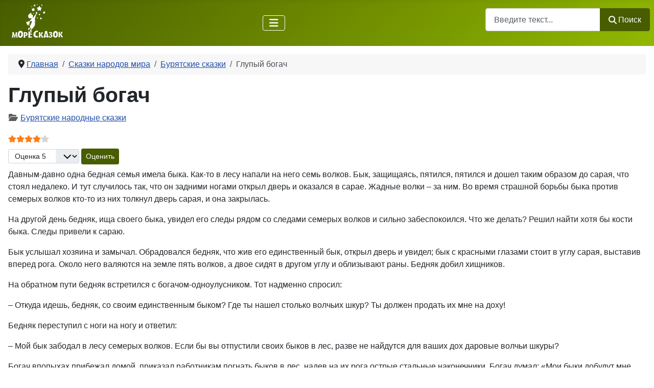

--- FILE ---
content_type: text/html; charset=utf-8
request_url: https://moreskazok.ru/narodnye/7-bur-skaz/1140-glupiy-bogach.html
body_size: 10674
content:
<!DOCTYPE html>
<html lang="ru-ru" dir="ltr">

<head>
    <meta charset="utf-8">
	<meta name="og:title" content="Глупый богач - читать Бурятскую сказку на «Море Сказок»">
	<meta name="og:type" content="article">
	<meta name="og:url" content="https://moreskazok.ru/narodnye/7-bur-skaz/1140-glupiy-bogach.html">
	<meta name="og:site_name" content="Море Сказок">
	<meta name="og:description" content="Глупый богач - Бурятская сказка. Читаем сказки народов России для детей">
	<meta name="viewport" content="width=device-width, initial-scale=1">
	<meta name="description" content="Глупый богач - Бурятская сказка. Читаем сказки народов России для детей">
	<meta name="generator" content="Joomla! - Open Source Content Management">
	<title>Глупый богач - читать Бурятскую сказку на «Море Сказок»</title>
	<link href="https://moreskazok.ru/narodnye/7-bur-skaz/1140-glupiy-bogach.html" rel="canonical">
	<link href="/" rel="mask-icon" color="#000">
	<link href="/media/system/images/favicon.ico" rel="alternate icon" type="image/vnd.microsoft.icon">

    <link href="/media/system/css/joomla-fontawesome.min.css?46d60c" rel="lazy-stylesheet"><noscript><link href="/media/system/css/joomla-fontawesome.min.css?46d60c" rel="stylesheet"></noscript>
	<link href="/media/plg_content_vote/css/rating.min.css?46d60c" rel="stylesheet">
	<link href="/media/templates/site/cassiopeia/css/template.min.css?46d60c" rel="stylesheet">
	<link href="/media/templates/site/cassiopeia/css/global/colors_standard.min.css?46d60c" rel="stylesheet">
	<link href="/media/templates/site/cassiopeia/css/vendor/joomla-custom-elements/joomla-alert.min.css?0.4.1" rel="stylesheet">
	<link href="/media/templates/site/cassiopeia/css/user.css?46d60c" rel="stylesheet">
	<link href="/media/plg_system_jcemediabox/css/jcemediabox.min.css?2c837ab2c7cadbdc35b5bd7115e9eff1" rel="stylesheet">
	<link href="/modules/mod_raxo_allmode_pro/tmpl/raxo-bricks/raxo-bricks.css" rel="stylesheet">
	<link href="/modules/mod_raxo_allmode_pro/tmpl/raxo-columns/raxo-columns.css" rel="stylesheet">
	<style>:root {
		--hue: 214;
		--template-bg-light: #f0f4fb;
		--template-text-dark: #495057;
		--template-text-light: #ffffff;
		--template-link-color: var(--link-color);
		--template-special-color: #001B4C;
		--cassiopeia-font-family-body: Inter, Roboto, 'Helvetica Neue', 'Arial Nova', 'Nimbus Sans', Arial, sans-serif;
            --cassiopeia-font-weight-normal: 400;--cassiopeia-font-family-headings: Inter, Roboto, 'Helvetica Neue', 'Arial Nova', 'Nimbus Sans', Arial, sans-serif;
    		--cassiopeia-font-weight-headings: 700;
	}</style>

    <script src="/media/vendor/metismenujs/js/metismenujs.min.js?1.4.0" defer></script>
	<script src="/media/mod_menu/js/menu.min.js?46d60c" type="module"></script>
	<script src="/media/templates/site/cassiopeia/js/mod_menu/menu-metismenu.min.js?46d60c" defer></script>
	<script src="/media/vendor/jquery/js/jquery.min.js?3.7.1"></script>
	<script src="/media/legacy/js/jquery-noconflict.min.js?504da4"></script>
	<script type="application/json" class="joomla-script-options new">{"joomla.jtext":{"MOD_FINDER_SEARCH_VALUE":"Введите текст...","ERROR":"Ошибка","MESSAGE":"Сообщение","NOTICE":"Внимание","WARNING":"Предупреждение","JCLOSE":"Закрыть","JOK":"Ок","JOPEN":"Открыть"},"system.paths":{"root":"","rootFull":"https:\/\/moreskazok.ru\/","base":"","baseFull":"https:\/\/moreskazok.ru\/"},"csrf.token":"b9370f5ccef76f144c19691c98f7d468"}</script>
	<script src="/media/system/js/core.min.js?2cb912"></script>
	<script src="/media/templates/site/cassiopeia/js/template.min.js?46d60c" type="module"></script>
	<script src="/media/vendor/bootstrap/js/collapse.min.js?5.3.3" type="module"></script>
	<script src="/media/com_finder/js/finder.min.js?755761" type="module"></script>
	<script src="/media/system/js/messages.min.js?9a4811" type="module"></script>
	<script src="/media/plg_system_jcemediabox/js/jcemediabox.min.js?2c837ab2c7cadbdc35b5bd7115e9eff1"></script>
	<script src="/modules/mod_raxo_allmode_pro/tmpl/raxo-bricks/raxo-bricks.js"></script>
	<script type="application/ld+json">{"@context":"https://schema.org","@type":"BreadcrumbList","@id":"https://moreskazok.ru/#/schema/BreadcrumbList/17","itemListElement":[{"@type":"ListItem","position":1,"item":{"@id":"https://moreskazok.ru/","name":"Главная"}},{"@type":"ListItem","position":2,"item":{"@id":"https://moreskazok.ru/narodnye.html","name":"Сказки народов мира"}},{"@type":"ListItem","position":3,"item":{"@id":"https://moreskazok.ru/narodnye/7-bur-skaz.html","name":"Бурятские сказки"}},{"@type":"ListItem","position":4,"item":{"@id":"","name":"Глупый богач"}}]}</script>
	<script type="application/ld+json">{"@context":"https://schema.org","@graph":[{"@type":"Person","@id":"https://moreskazok.ru/#/schema/Person/base","name":"Море Сказок","url":"https://moreskazok.ru/"},{"@type":"WebSite","@id":"https://moreskazok.ru/#/schema/WebSite/base","url":"https://moreskazok.ru/","name":"Море Сказок","publisher":{"@id":"https://moreskazok.ru/#/schema/Person/base"},"potentialAction":{"@type":"SearchAction","target":"https://moreskazok.ru/poisk.html?q={search_term_string}","query-input":"required name=search_term_string"}},{"@type":"WebPage","@id":"https://moreskazok.ru/#/schema/WebPage/base","url":"https://moreskazok.ru/narodnye/7-bur-skaz/1140-glupiy-bogach.html","name":"Глупый богач - читать Бурятскую сказку на «Море Сказок»","description":"Глупый богач - Бурятская сказка. Читаем сказки народов России для детей","isPartOf":{"@id":"https://moreskazok.ru/#/schema/WebSite/base"},"about":{"@id":"https://moreskazok.ru/#/schema/Person/base"},"inLanguage":"ru-RU","breadcrumb":{"@id":"https://moreskazok.ru/#/schema/BreadcrumbList/17"}},{"@type":"Article","@id":"https://moreskazok.ru/#/schema/com_content/article/1140","name":"Глупый богач","headline":"Глупый богач","inLanguage":"ru-RU","articleSection":"Бурятские народные сказки","interactionStatistic":{"@type":"InteractionCounter","userInteractionCount":5915},"isPartOf":{"@id":"https://moreskazok.ru/#/schema/WebPage/base"}},{"@isPartOf":{"@id":"https://moreskazok.ru/#/schema/com_content/article/1140","@type":"Product","name":"Глупый богач","aggregateRating":{"@type":"AggregateRating","ratingCount":"5","ratingValue":"4.2"}}}]}</script>
	<script>jQuery(document).ready(function(){WfMediabox.init({"base":"\/","theme":"light","width":"","height":"","lightbox":0,"shadowbox":0,"icons":1,"overlay":1,"overlay_opacity":0.80000000000000004,"overlay_color":"#000000","transition_speed":300,"close":2,"labels":{"close":"Close","next":"Next","previous":"Previous","cancel":"Cancel","numbers":"{{numbers}}","numbers_count":"{{current}} of {{total}}","download":"Download"},"swipe":true,"expand_on_click":false});});</script>

</head>

<body class="site com_content wrapper-static view-article no-layout no-task itemid-418 has-sidebar-left has-sidebar-right">
    <header class="header container-header full-width">

        
        
        
                    <div class="grid-child container-nav">
                                    <div class="moduletable logo">
        
<div id="mod-custom131" class="mod-custom custom">
    <a href="/"><img src="/images/logo.png" alt="" width="100" height="66" loading="lazy" /></a></div>
</div>

<nav class="navbar navbar-expand-lg" aria-label="Main Menu">
    <button class="navbar-toggler navbar-toggler-right" type="button" data-bs-toggle="collapse" data-bs-target="#navbar1" aria-controls="navbar1" aria-expanded="false" aria-label="Переключить навигацию">
        <span class="icon-menu" aria-hidden="true"></span>
    </button>
    <div class="collapse navbar-collapse" id="navbar1">
        <ul class="mod-menu mod-menu_dropdown-metismenu metismenu mod-list ">
<li class="metismenu-item item-358 level-1"><a href="/skazki.html" >Сказки</a></li><li class="metismenu-item item-357 level-1"><a href="/rasskazy.html" >Рассказы</a></li><li class="metismenu-item item-176 level-1"><a href="/basni.html" >Басни</a></li><li class="metismenu-item item-177 level-1"><a href="/stikhi.html" >Стихи</a></li></ul>
    </div>
</nav>

                                                    <div class="container-search">
                        
<form class="mod-finder js-finder-searchform form-search" action="/poisk.html" method="get" role="search">
    <label for="mod-finder-searchword111" class="visually-hidden finder">Поиск</label><div class="mod-finder__search input-group"><input type="text" name="q" id="mod-finder-searchword111" class="js-finder-search-query form-control" value="" placeholder="Введите текст..."><button class="btn btn-primary" type="submit"><span class="icon-search icon-white" aria-hidden="true"></span> Поиск</button></div>
            </form>

                    </div>
                            </div>
            </header>

    <div class="site-grid">
        
        
        
                    <div class="grid-child container-sidebar-left">
                <div class="sidebar-left card ">
        <div class="card-body">
                <ul class="mod-menu mod-list nav ">
<li class="nav-item item-435 alias-parent-active"><a href="/narodnye.html" >Сказки народов мира</a></li><li class="nav-item item-436"><a href="/narodnye/russkie.html" >Русские сказки</a></li><li class="nav-item item-437"><a href="/narodnye/belorusskie.html" >Белорусские сказки</a></li><li class="nav-item item-439"><a href="/skazki-narodov-rf.html" >Сказки народов России</a></li><li class="nav-item item-440"><a href="/mify-drevnej-gretsii.html" >Мифы древней Греции</a></li><li class="nav-item item-443"><a href="/russkie-narodnye-sk.html" >Русские народные ск</a></li></ul>
    </div>
</div>
<div class="sidebar-left card ">
        <div class="card-body">
                <ul id="pisateli_skazki" class="mod-menu mod-list nav ">
<li class="nav-item item-267"><a href="/bazhov.html" >Бажов П.П.</a></li><li class="nav-item item-269"><a href="/bianki.html" >Бианки В.В.</a></li><li class="nav-item item-293"><a href="/mamin-sibiryak.html" >Мамин-Сибиряк Д.Н.</a></li><li class="nav-item item-296"><a href="/odoevskij.html" >Одоевский В.Ф.</a></li><li class="nav-item item-303"><a href="/pushkin.html" >Пушкин А.С.</a></li><li class="nav-item item-304"><a href="/saltykov-shchedrin.html" >Салтыков-Щедрин М.Е.</a></li><li class="nav-item item-309"><a href="/suteev.html" >Сутеев В.Г.</a></li><li class="nav-item item-321"><a href="/russkie-avtory.html" class="btn btn-sm btn-outline-secondary">Все русские писатели</a></li><li class="nav-item item-324"><a href="/andersen.html" >Андерсен Г.Х.</a></li><li class="nav-item item-327"><a href="/gofman.html" >Гофман Э.Т.А.</a></li><li class="nav-item item-328"><a href="/grimm.html" >Гримм братья</a></li><li class="nav-item item-331"><a href="/sharl-perro.html" >Шарль Перро</a></li><li class="nav-item item-323"><a href="/zarubezhnye-avtory.html" class="btn btn-sm btn-outline-secondary">Все зарубежные писатели</a></li></ul>
    </div>
</div>

            </div>
        
        <div class="grid-child container-component">
            <nav class="mod-breadcrumbs__wrapper" aria-label="Breadcrumbs">
    <ol class="mod-breadcrumbs breadcrumb px-3 py-2">
                    <li class="mod-breadcrumbs__divider float-start">
                <span class="divider icon-location icon-fw" aria-hidden="true"></span>
            </li>
        
        <li class="mod-breadcrumbs__item breadcrumb-item"><a href="/" class="pathway"><span>Главная</span></a></li><li class="mod-breadcrumbs__item breadcrumb-item"><a href="/narodnye.html" class="pathway"><span>Сказки народов мира</span></a></li><li class="mod-breadcrumbs__item breadcrumb-item"><a href="/narodnye/7-bur-skaz.html" class="pathway"><span>Бурятские сказки</span></a></li><li class="mod-breadcrumbs__item breadcrumb-item active"><span>Глупый богач</span></li>    </ol>
    </nav>

            
            <div id="system-message-container" aria-live="polite"></div>

            <main>
                <div class="com-content-article item-page">
    <meta itemprop="inLanguage" content="ru-RU">

    
    
        <div class="page-header">
        <h1>
            Глупый богач        </h1>
                            </div>
        
        
            <dl class="article-info text-muted">

            <dt class="article-info-term">
                            <span class="visually-hidden">                                                    </span>                    </dt>

        
        
                    <dd class="category-name">
    <span class="icon-folder-open icon-fw" aria-hidden="true"></span>                        <a href="/narodnye/7-bur-skaz.html">Бурятские народные сказки</a>    </dd>
        
        
        
    
    </dl>
    
    
        <div class="content_rating" role="img" aria-label="Рейтинг:&#160;4&#160;/&#160;5">
            <div class="visually-hidden">
            <p itemprop="aggregateRating" itemscope itemtype="https://schema.org/AggregateRating">
                Рейтинг:&#160;<span itemprop="ratingValue">4</span>&#160;/&#160;<span itemprop="bestRating">5</span>                <meta itemprop="ratingCount" content="5">
                <meta itemprop="worstRating" content="1">
            </p>
        </div>
                <ul>
        <li class="vote-star"><svg aria-hidden="true" xmlns="http://www.w3.org/2000/svg" viewBox="0 0 576 512"><!-- Font Awesome Free 5.15.1 by @fontawesome - https://fontawesome.com License - https://fontawesome.com/license/free (Icons: CC BY 4.0, Fonts: SIL OFL 1.1, Code: MIT License) --><path d="M259.3 17.8L194 150.2 47.9 171.5c-26.2 3.8-36.7 36.1-17.7 54.6l105.7 103-25 145.5c-4.5 26.3 23.2 46 46.4 33.7L288 439.6l130.7 68.7c23.2 12.2 50.9-7.4 46.4-33.7l-25-145.5 105.7-103c19-18.5 8.5-50.8-17.7-54.6L382 150.2 316.7 17.8c-11.7-23.6-45.6-23.9-57.4 0z"/></svg>
</li><li class="vote-star"><svg aria-hidden="true" xmlns="http://www.w3.org/2000/svg" viewBox="0 0 576 512"><!-- Font Awesome Free 5.15.1 by @fontawesome - https://fontawesome.com License - https://fontawesome.com/license/free (Icons: CC BY 4.0, Fonts: SIL OFL 1.1, Code: MIT License) --><path d="M259.3 17.8L194 150.2 47.9 171.5c-26.2 3.8-36.7 36.1-17.7 54.6l105.7 103-25 145.5c-4.5 26.3 23.2 46 46.4 33.7L288 439.6l130.7 68.7c23.2 12.2 50.9-7.4 46.4-33.7l-25-145.5 105.7-103c19-18.5 8.5-50.8-17.7-54.6L382 150.2 316.7 17.8c-11.7-23.6-45.6-23.9-57.4 0z"/></svg>
</li><li class="vote-star"><svg aria-hidden="true" xmlns="http://www.w3.org/2000/svg" viewBox="0 0 576 512"><!-- Font Awesome Free 5.15.1 by @fontawesome - https://fontawesome.com License - https://fontawesome.com/license/free (Icons: CC BY 4.0, Fonts: SIL OFL 1.1, Code: MIT License) --><path d="M259.3 17.8L194 150.2 47.9 171.5c-26.2 3.8-36.7 36.1-17.7 54.6l105.7 103-25 145.5c-4.5 26.3 23.2 46 46.4 33.7L288 439.6l130.7 68.7c23.2 12.2 50.9-7.4 46.4-33.7l-25-145.5 105.7-103c19-18.5 8.5-50.8-17.7-54.6L382 150.2 316.7 17.8c-11.7-23.6-45.6-23.9-57.4 0z"/></svg>
</li><li class="vote-star"><svg aria-hidden="true" xmlns="http://www.w3.org/2000/svg" viewBox="0 0 576 512"><!-- Font Awesome Free 5.15.1 by @fontawesome - https://fontawesome.com License - https://fontawesome.com/license/free (Icons: CC BY 4.0, Fonts: SIL OFL 1.1, Code: MIT License) --><path d="M259.3 17.8L194 150.2 47.9 171.5c-26.2 3.8-36.7 36.1-17.7 54.6l105.7 103-25 145.5c-4.5 26.3 23.2 46 46.4 33.7L288 439.6l130.7 68.7c23.2 12.2 50.9-7.4 46.4-33.7l-25-145.5 105.7-103c19-18.5 8.5-50.8-17.7-54.6L382 150.2 316.7 17.8c-11.7-23.6-45.6-23.9-57.4 0z"/></svg>
</li><li class="vote-star-empty"><svg aria-hidden="true" xmlns="http://www.w3.org/2000/svg" viewBox="0 0 576 512"><!-- Font Awesome Free 5.15.1 by @fontawesome - https://fontawesome.com License - https://fontawesome.com/license/free (Icons: CC BY 4.0, Fonts: SIL OFL 1.1, Code: MIT License) --><path d="M259.3 17.8L194 150.2 47.9 171.5c-26.2 3.8-36.7 36.1-17.7 54.6l105.7 103-25 145.5c-4.5 26.3 23.2 46 46.4 33.7L288 439.6l130.7 68.7c23.2 12.2 50.9-7.4 46.4-33.7l-25-145.5 105.7-103c19-18.5 8.5-50.8-17.7-54.6L382 150.2 316.7 17.8c-11.7-23.6-45.6-23.9-57.4 0z"/></svg>
</li>    </ul>
</div>
<form method="post" action="https://moreskazok.ru/narodnye/7-bur-skaz/1140-glupiy-bogach.html" class="form-inline mb-2">
    <span class="content_vote">
        <label class="visually-hidden" for="content_vote_1140">Пожалуйста, оцените</label>
        <select id="content_vote_1140" name="user_rating" class="form-select form-select-sm w-auto">
	<option value="1">Оценка 1</option>
	<option value="2">Оценка 2</option>
	<option value="3">Оценка 3</option>
	<option value="4">Оценка 4</option>
	<option value="5" selected="selected">Оценка 5</option>
</select>
        <input class="btn btn-sm btn-primary align-baseline" type="submit" name="submit_vote" value="Оценить">
        <input type="hidden" name="task" value="article.vote">
        <input type="hidden" name="hitcount" value="0">
        <input type="hidden" name="url" value="https://moreskazok.ru/narodnye/7-bur-skaz/1140-glupiy-bogach.html">
        <input type="hidden" name="b9370f5ccef76f144c19691c98f7d468" value="1">    </span>
</form>
                                                <div class="com-content-article__body">
        <p>Давным-давно одна бедная семья имела быка. Как-то в лесу напали на него семь волков. Бык, защищаясь, пятился, пятился и дошел таким образом до сарая, что стоял недалеко. И тут случилось так, что он задними ногами открыл дверь и оказался в сарае. Жадные волки – за ним. Во время страшной борьбы быка против семерых волков кто-то из них толкнул дверь сарая, и она закрылась.</p><p>На другой день бедняк, ища своего быка, увидел его следы рядом со следами семерых волков и сильно забеспокоился. Что же делать? Решил найти хотя бы кости быка. Следы привели к сараю.</p><p>Бык услышал хозяина и замычал. Обрадовался бедняк, что жив его единственный бык, открыл дверь и увидел; бык с красными глазами стоит в углу сарая, выставив вперед рога. Около него валяются на земле пять волков, а двое сидят в другом углу и облизывают раны. Бедняк добил хищников.</p><p>На обратном пути бедняк встретился с богачом-одноулусником. Тот надменно спросил:</p><p>– Откуда идешь, бедняк, со своим единственным быком? Где ты нашел столько волчьих шкур? Ты должен продать их мне на доху!</p><p>Бедняк переступил с ноги на ногу и ответил:</p><p>– Мой бык забодал в лесу семерых волков. Если бы вы отпустили своих быков в лес, разве не найдутся для ваших дох даровые волчьи шкуры?</p><p>Богач впопыхах прибежал домой, приказал работникам погнать быков в лес, надев на их рога острые стальные наконечники. Богач думал: «Мои быки добудут мне волчьи шкуры. Стану еще богаче».</p><p>И правда, его быки встретились в лесу со стаей волков. Но жадный богач перестарался. Когда быки с ревом кидались на волков, те отскакивали за сосны. Пытаясь забодать хищников, быки всаживали в деревья свои рога с острыми стальными наконечниками. В это время волки бросались на них и сваливали одного за другим.</p><p>Через три дня богач направился по бычьим следам в лес. Он взял с собою работников, чтобы содрали они с волков шкуры. Приехали в лес и нашли бычьи головы, воткнутые рогами в сосны, и ноги, валяющиеся на земле.</p>     </div>

                                    <dl class="article-info text-muted">

    
            
        
                    <dd class="hits">
    <span class="icon-eye icon-fw" aria-hidden="true"></span>
    <meta content="UserPageVisits:5915">
    5915</dd>
            </dl>
                                
        
<nav class="pagenavigation" aria-label="Навигация по страницам">
    <span class="pagination ms-0">
                <a class="btn btn-sm btn-secondary previous" href="/narodnye/7-bur-skaz/1141-galdan-i-bair.html" rel="prev">
            <span class="visually-hidden">
                Предыдущий: Галдан и Баир            </span>
            <span class="icon-chevron-left" aria-hidden="true"></span> <span aria-hidden="true">Назад</span>            </a>
                    <a class="btn btn-sm btn-secondary next" href="/narodnye/7-bur-skaz/1139-dva-barana-i-lisa.html" rel="next">
            <span class="visually-hidden">
                Следующий: Два барана и лиса            </span>
            <span aria-hidden="true">Вперед</span> <span class="icon-chevron-right" aria-hidden="true"></span>            </a>
        </span>
</nav>
                                        </div>

            </main>
            <div class="main-bottom card ">
            <div class="card-header ">Еще произведения автора:</div>        <div class="card-body">
                
<div id="raxo-module-id139" class="raxo-allmode-pro raxo-bricks">




<div class="raxo-container">

	

		<div class="raxo-normal">

				<article class="raxo-item-nor raxo-category-id65"><div class="raxo-wrap">

						<div class="raxo-image">

				<a href="/narodnye/7-bur-skaz/1143-budamshu-daa-i-pop.html"><img loading="lazy" src="/images/thumbnails/raxo/ramp/tb-w300-h180-crop-int-f549c10929a74575272aa91917f2c98c.jpg" width="300" height="180" alt="Изображение по умолчанию" title="Будамшу Даа и поп" /></a>
				
			</div>
			

						<div class="raxo-content">

								<h4 class="raxo-title"><a href="/narodnye/7-bur-skaz/1143-budamshu-daa-i-pop.html">Будамшу Даа и поп</a></h4>
				
				
				
			</div>
			

			
		</div></article>
				<article class="raxo-item-nor raxo-category-id65"><div class="raxo-wrap">

						<div class="raxo-image">

				<a href="/narodnye/7-bur-skaz/1114-umniy-badma-i-glavniy-lama.html"><img loading="lazy" src="/images/thumbnails/raxo/ramp/tb-w300-h180-crop-int-f549c10929a74575272aa91917f2c98c.jpg" width="300" height="180" alt="Изображение по умолчанию" title="Умный Бадма и глупый лама" /></a>
				
			</div>
			

						<div class="raxo-content">

								<h4 class="raxo-title"><a href="/narodnye/7-bur-skaz/1114-umniy-badma-i-glavniy-lama.html">Умный Бадма и глупый лама</a></h4>
				
				
				
			</div>
			

			
		</div></article>
		
	</div>

	<script>
	var raxoBricks = Macy({
		container: '#raxo-module-id139 .raxo-normal',
		useContainerForBreakpoints: true,
		mobileFirst: true,
		columns: 1,
		margin: { x: 24, y: 32 },
		breakAt: {
			480:  2,
			720:  3,
			1080: 4,
			1440: 6		}
	});
	</script>
	
</div>
</div>    </div>
</div>
<div class="main-bottom card ">
            <div class="card-header ">Будет интересно:</div>        <div class="card-body">
                
<div id="raxo-module-id132" class="raxo-allmode-pro raxo-columns">




<div class="raxo-container">

	

		<div class="raxo-normal">

				<article class="raxo-item-nor raxo-category-id63"><div class="raxo-wrap">

						<h4 class="raxo-title"><a href="/narodnye/belorusskie/446-pro-popa-kirilu.html">Про попа Кирилу и его&hellip;</a>

				
			</h4>
			
						<div class="raxo-info">

				
								<span class="raxo-category"><a href="/narodnye/belorusskie.html">Белорусские народные сказки</a></span>
				
				
				
				
			</div>
			
						<div class="raxo-content">

								<div class="raxo-image"><a href="/narodnye/belorusskie/446-pro-popa-kirilu.html"><img loading="lazy" src="/images/thumbnails/raxo/ramp/tb-w100-h110-crop-int-6f9a73e6e1b7694e7b78c33dc279ee27.jpg" width="100" height="110" alt="Изображение по умолчанию" /></a></div>
				
								<div class="raxo-text">
					Попу Кириле никак не везло на работников. Сколько ни нанимал он их, ни один не жил больше месяца. Кто в том&hellip;
					
				</div>
				
			</div>
			

		</div></article>
				<article class="raxo-item-nor raxo-category-id60 raxo-featured"><div class="raxo-wrap">

						<h4 class="raxo-title"><a href="/afanasev/2325-car-medved.html">Царь-медведь</a>

				
			</h4>
			
						<div class="raxo-info">

				
								<span class="raxo-category"><a href="/afanasev.html">Афанасьев А.Н.</a></span>
				
				
				
				
			</div>
			
						<div class="raxo-content">

								<div class="raxo-image"><a href="/afanasev/2325-car-medved.html"><img loading="lazy" src="/images/thumbnails/raxo/ramp/tb-w100-h110-crop-int-6f9a73e6e1b7694e7b78c33dc279ee27.jpg" width="100" height="110" alt="Изображение по умолчанию" /></a></div>
				
								<div class="raxo-text">
					Жил себе царь с царицею, детей у них не было. Царь поехал раз на охоту красного зверя да перелетных птиц&hellip;
					
				</div>
				
			</div>
			

		</div></article>
				<article class="raxo-item-nor raxo-category-id12"><div class="raxo-wrap">

						<h4 class="raxo-title"><a href="/narodnye/12-ose-skaz/838-volk-i-sem-koz.html">Волк и семь коз Газза</a>

				
			</h4>
			
						<div class="raxo-info">

				
								<span class="raxo-category"><a href="/narodnye/12-ose-skaz.html">Осетинские народные сказки</a></span>
				
				
				
				
			</div>
			
						<div class="raxo-content">

								<div class="raxo-image"><a href="/narodnye/12-ose-skaz/838-volk-i-sem-koz.html"><img loading="lazy" src="/images/thumbnails/raxo/ramp/tb-w100-h110-crop-int-6f9a73e6e1b7694e7b78c33dc279ee27.jpg" width="100" height="110" alt="Изображение по умолчанию" /></a></div>
				
								<div class="raxo-text">
					Жил-был бедняк. Звали его Газза. Имел он только семь коз, ничего другого не было в его хозяйстве. У первой&hellip;
					
				</div>
				
			</div>
			

		</div></article>
				<article class="raxo-item-nor raxo-category-id63"><div class="raxo-wrap">

						<h4 class="raxo-title"><a href="/narodnye/belorusskie/469-lisica-hitrica.html">Лисица-хитрица</a>

				
			</h4>
			
						<div class="raxo-info">

				
								<span class="raxo-category"><a href="/narodnye/belorusskie.html">Белорусские народные сказки</a></span>
				
				
				
				
			</div>
			
						<div class="raxo-content">

								<div class="raxo-image"><a href="/narodnye/belorusskie/469-lisica-hitrica.html"><img loading="lazy" src="/images/thumbnails/raxo/ramp/tb-w100-h110-crop-int-6f9a73e6e1b7694e7b78c33dc279ee27.jpg" width="100" height="110" alt="Изображение по умолчанию" /></a></div>
				
								<div class="raxo-text">
					Бедные старики вырастили из чудесной находки — бобового зёрнышка целое дерево и собрали с него урожай.&hellip;
					
				</div>
				
			</div>
			

		</div></article>
		
		<!-- Fix flexbox alignment for max 6 columns -->
		<article></article><article></article><article></article><article></article><article></article>

	</div>
	
</div>


</div>    </div>
</div>

        </div>

                    <div class="grid-child container-sidebar-right">
                <div class="sidebar-right card sticky-top d-none d-lg-block">
        <div class="card-body">
                
<div id="mod-custom115" class="mod-custom custom">
    .</div>
    </div>
</div>
<div class="sidebar-right card ">
        <div class="card-body">
                <ul id="categories_skazki" class="mod-menu mod-list nav ">
<li class="nav-item item-473"><span class="mod-menu__heading nav-header ">Разделы:</span>
</li><li class="nav-item item-477"><a href="/skazki/bytovye.html" >бытовые</a></li><li class="nav-item item-478"><a href="/skazki/v-stikhakh.html" >в стихах</a></li><li class="nav-item item-475"><a href="/skazki/volshebnye.html" >волшебные</a></li><li class="nav-item item-474"><a href="/skazki/na-noch.html" >на ночь</a></li><li class="nav-item item-482"><span class="mod-menu__heading nav-header ">Персонаж:</span>
</li><li class="nav-item item-480"><a href="/skazki/pro-babu-yagu.html" >про Бабу-Ягу</a></li><li class="nav-item item-476"><a href="/skazki/pro-vedm.html" >про ведьм</a></li><li class="nav-item item-467"><a href="/skazki/pro-detej.html" >про детей</a></li><li class="nav-item item-468"><a href="/skazki/pro-zhivotnykh.html" >про животных</a></li><li class="nav-item item-469"><a href="/skazki/pro-zajtsev.html" >про зайцев</a></li><li class="nav-item item-471"><a href="/skazki/pro-lisu.html" >про лису</a></li><li class="nav-item item-470"><a href="/skazki/pro-printsess.html" >про принцесс</a></li><li class="nav-item item-487"><span class="mod-menu__heading nav-header ">По возрасту:</span>
</li><li class="nav-item item-483"><a href="/skazki/dlya-1-3-let.html" >для 1-3 лет</a></li><li class="nav-item item-484"><a href="/skazki/dlya-4-6-let.html" >Для 4-6 лет</a></li><li class="nav-item item-485"><a href="/skazki/dlya-7-10-let.html" >Для 7-10 лет</a></li><li class="nav-item item-444"><a href="/skazki-po-razdelam.html" class="btn btn-sm btn-outline-secondary">Все разделы</a></li></ul>
    </div>
</div>

            </div>
        
        
            </div>

            <footer class="container-footer footer full-width">
            <div class="grid-child">
                <ul class="mod-menu mod-list nav ">
<li class="nav-item item-105"><a href="/biografii.html" >Биографии</a></li><li class="nav-item item-106"><a href="/skazki-kratko.html" >Краткое содержание</a></li><li class="nav-item item-112"><a href="/personaji.html" >Сказочные персонажи</a></li><li class="nav-item item-115"><a href="/multfilmy.html" >Мультфильмы</a></li></ul>
<ul class="mod-menu mod-list nav ">
<li class="nav-item item-103"><a href="/pravoobladatelyam.html" >Правообладателям</a></li><li class="nav-item item-102"><a href="/contact.html" >Обратная связь</a></li></ul>

<div id="mod-custom110" class="mod-custom custom">
    <div style=" text-align:center;">
<!--LiveInternet counter--><a href="https://www.liveinternet.ru/click"
target="_blank"><img id="licntF3CB" width="88" height="15" style="border:0" 
title="LiveInternet: показано число посетителей за сегодня"
src="[data-uri]"
alt=""/></a><script>(function(d,s){d.getElementById("licntF3CB").src=
"https://counter.yadro.ru/hit?t26.15;r"+escape(d.referrer)+
((typeof(s)=="undefined")?"":";s"+s.width+"*"+s.height+"*"+
(s.colorDepth?s.colorDepth:s.pixelDepth))+";u"+escape(d.URL)+
";h"+escape(d.title.substring(0,150))+";"+Math.random()})
(document,screen)</script><!--/LiveInternet-->

<!-- Top100 (Kraken) Counter 
<script>
    (function (w, d, c) {
    (w[c] = w[c] || []).push(function() {
        var options = {
            project: 2614883,
        };
        try {
            w.top100Counter = new top100(options);
        } catch(e) { }
    });
    var n = d.getElementsByTagName("script")[0],
    s = d.createElement("script"),
    f = function () { n.parentNode.insertBefore(s, n); };
    s.type = "text/javascript";
    s.async = true;
    s.src =
    (d.location.protocol == "https:" ? "https:" : "http:") +
    "//st.top100.ru/top100/top100.js";

    if (w.opera == "[object Opera]") {
    d.addEventListener("DOMContentLoaded", f, false);
} else { f(); }
})(window, document, "_top100q");
</script>
<noscript>
  <img src="//counter.rambler.ru/top100.cnt?pid=2614883" alt="Топ-100" />
</noscript>
<!-- END Top100 (Kraken) Counter -->

<!-- Top.Mail.Ru counter 
<script type="text/javascript">
var _tmr = window._tmr || (window._tmr = []);
_tmr.push({id: "2031238", type: "pageView", start: (new Date()).getTime()});
(function (d, w, id) {
  if (d.getElementById(id)) return;
  var ts = d.createElement("script"); ts.type = "text/javascript"; ts.async = true; ts.id = id;
  ts.src = "https://top-fwz1.mail.ru/js/code.js";
  var f = function () {var s = d.getElementsByTagName("script")[0]; s.parentNode.insertBefore(ts, s);};
  if (w.opera == "[object Opera]") { d.addEventListener("DOMContentLoaded", f, false); } else { f(); }
})(document, window, "tmr-code");
</script>
<noscript><div><img src="https://top-fwz1.mail.ru/counter?id=2031238;js=na" style="position:absolute;left:-9999px;" alt="Top.Mail.Ru" /></div></noscript>
<!-- /Top.Mail.Ru counter -->

<!-- Yandex.Metrika counter -->
<script type="text/javascript" >
   (function(m,e,t,r,i,k,a){m[i]=m[i]||function(){(m[i].a=m[i].a||[]).push(arguments)};
   m[i].l=1*new Date();
   for (var j = 0; j < document.scripts.length; j++) {if (document.scripts[j].src === r) { return; }}
   k=e.createElement(t),a=e.getElementsByTagName(t)[0],k.async=1,k.src=r,a.parentNode.insertBefore(k,a)})
   (window, document, "script", "https://mc.yandex.ru/metrika/tag.js", "ym");

   ym(11063530, "init", {
        clickmap:true,
        trackLinks:true,
        accurateTrackBounce:true
   });
</script>
<noscript><div><img src="https://mc.yandex.ru/watch/11063530" style="position:absolute; left:-9999px;" alt="" /></div></noscript>
<!-- /Yandex.Metrika counter -->

<script type="text/javascript">

  var _gaq = _gaq || [];
  _gaq.push(['_setAccount', 'UA-27356488-2']);
  _gaq.push(['_trackPageview']);

  (function() {
    var ga = document.createElement('script'); ga.type = 'text/javascript'; ga.async = true;
    ga.src = ('https:' == document.location.protocol ? 'https://ssl' : 'http://www') + '.google-analytics.com/ga.js';
    var s = document.getElementsByTagName('script')[0]; s.parentNode.insertBefore(ga, s);
  })();

</script></div>
<div style="margin-top: 10px; text-align:center;"><a href="https://vk.com/moreskazok" rel="nofollow" target=_blank><img src="/images/vk.png" align="middle" alt="мы в VK"></a> 
<a href="https://www.youtube.com/channel/UCLV5zOH7Zt3aPziyv674w6Q" rel="nofollow" target=_blank><img src="/images/youtube.png" align="middle"  alt="мы на YouTube"></a></div>
<!--<div style=" text-align:center; font-size:10px; margin: 0 25%;">Все тексты сказок и картинки взяты из открытых источников и представлены в ознакомительных целях, не для коммерческого использования! Все права принадлежат их законным правообладателям.</div>--></div>

            </div>
        </footer>
    
            <a href="#top" id="back-top" class="back-to-top-link" aria-label="Наверх">
            <span class="icon-arrow-up icon-fw" aria-hidden="true"></span>
        </a>
    
    
</body>

</html>
